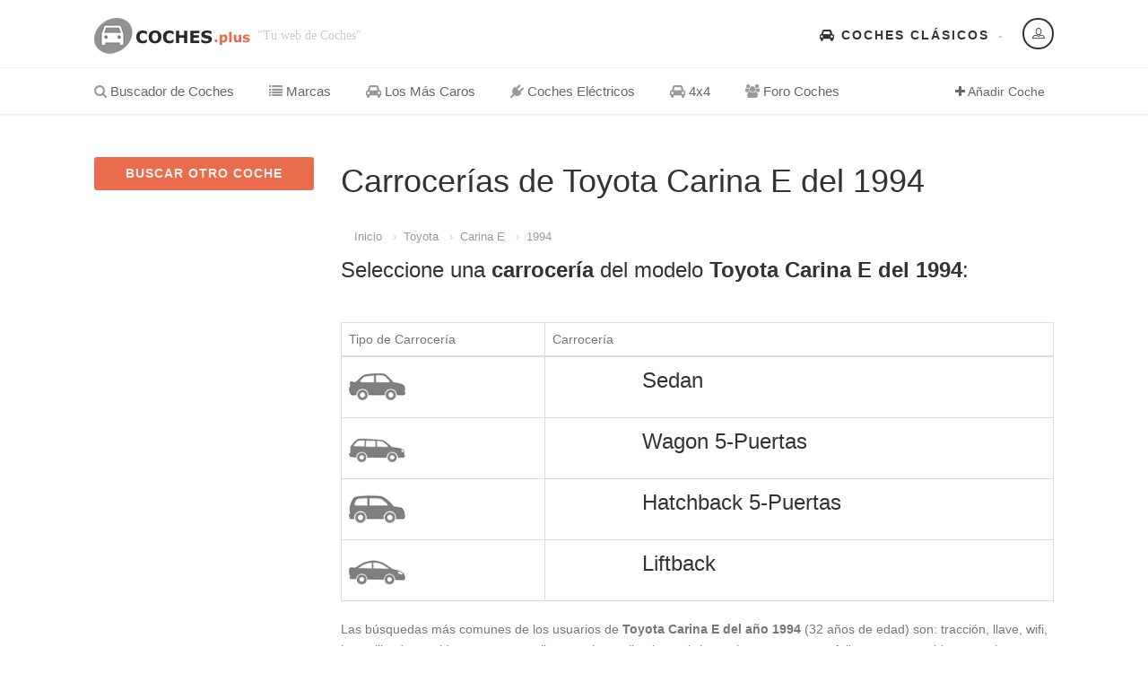

--- FILE ---
content_type: text/html
request_url: https://coches.plus/toyota/carina-e/1994
body_size: 4242
content:
<!DOCTYPE HTML>



<html class="no-js" xmlns="http://www.w3.org/1999/xhtml" lang="es-ES">



<head>



<!-- Basic Page Needs



  ================================================== -->



<meta http-equiv="Content-Type" content="text/html; charset=utf-8">



<title>▷ Carrocerías de Toyota Carina E del año 1994</title>



<meta name="description" content="Carrocerías de Toyota Carina E del año 1994 ✅ Todas las carrocerías del mercado.">



<meta name="keywords" content="Toyota,Carina E, 1994, carrocerías, fichas técnicas,  control de velocidad, no arranca, gomas, luces, fabricación, tipos de coche">



<meta name="author" content="">



<!-- Mobile Specific Metas



  ================================================== -->



<meta name="viewport" content="width=device-width, user-scalable=no, initial-scale=1.0, minimum-scale=1.0, maximum-scale=1.0">



<meta name="author" content="Coches">



<meta name="twitter:site" content="@coches_plus" />



<meta name="twitter:card" content="summary" />



<meta name="twitter:title" content="Todas las carrocerías de Toyota Carina E del año 1994" />



<meta name="twitter:creator" content="Coches" />



<meta name="twitter:description" content="Todas las carrocerías de Toyota Carina E del año 1994" />



<meta name="twitter:image" content="https://coches.plus/timthumb.php?src=https://coches.plus/images/marcas/toyota.jpg&h=100&w=100"  />



    



<meta property="og:type" content="website" />



<meta property="og:site_name" content="Coches" />



<meta property="og:title" content="Todas las carrocerías de Toyota Carina E del año 1994" />



<meta property="og:url" content="https://coches.plus/toyota/carina-e/1994" />



<meta property="og:description" content="Todas las carrocerías de Toyota Carina E del año 1994" />



<meta property="og:image" content="https://coches.plus/timthumb.php?src=https://coches.plus/images/marcas/toyota.jpg&h=100&w=100" />



<meta property="og:locale" content="es-ES" />



<link rel="canonical" href="https://coches.plus/toyota/carina-e/1994" />



<!-- FAV ICON(BROWSER TAB ICON) -->



<link rel="shortcut icon" href="https://coches.plus/images/fav.ico" type="image/x-icon">







</head>



<body>



<!--[if lt IE 7]>



	<p class="chromeframe">You are using an outdated browser. <a href="http://browsehappy.com/">Upgrade your browser today</a> or <a href="http://www.google.com/chromeframe/?redirect=true">install Google Chrome Frame</a> to better experience this site.</p>



<![endif]-->



<div class="body">



	<!-- Start Site Header -->

	<div class="site-header-wrapper">

        <header class="site-header">

            <div class="container sp-cont">

                <div class="site-logo">

                    <a href="https://coches.plus"><img src="https://coches.plus/images/logo.png" alt="coches"></a>

                    <span class="site-tagline"> "Tu web de Coches"</span>

                </div>

                <div class="header-right">

                    <div class="user-login-panel">

                        <a href="#" class="user-login-btn" data-toggle="modal" data-target="#loginModal"><i class="icon-profile"></i></a>

                    </div>

                    <div class="topnav dd-menu">

                        <ul class="top-navigation sf-menu">

                            <li><a href="https://coches.plus/clasicos"><i class="fa fa-car"></i> Coches Clásicos</a></li>

                        </ul>

                    </div>

                </div>

            </div>

        </header>

        <!-- End Site Header -->

        <div class="navbar">

            <div class="container sp-cont">

                <div class="search-function">

                    <span><i class="fa fa-plus"></i> Añadir Coche</span>

                </div>

                <a href="#" class="visible-sm visible-xs" id="menu-toggle"><i class="fa fa-bars"></i></a>

                <!-- Main Navigation -->

                <nav class="main-navigation dd-menu toggle-menu" role="navigation">

                    <ul class="sf-menu">

                        <li><a href="https://coches.plus"><i class="fa fa-search"></i> Buscador de Coches</a>

                        </li>

                        <li><a href="https://coches.plus/marcas"><i class="fa fa-list"></i> Marcas</a>

                        </li>

                        <li><a href="https://coches.plus/los-mas-caros"><i class="fa fa-car"></i> Los Más Caros</a>

                        </li>
                         <li><a href="https://coches.plus/electricos"><i class="fa fa-plug"></i> Coches Eléctricos</a>

                        </li>
                        
                         <li><a href="https://coches.plus/4x4"><i class="fa fa-car"></i> 4x4</a>

                        </li>

<li><a href="https://coches.plus/foro"><i class="fa fa-users"></i> Foro Coches</a>

                        </li>

                    </ul>

                </nav> 

            </div>

        </div>

   	</div>


    <!-- Start Body Content -->



  	<div class="main" role="main">



    	<div id="content" class="content full dashboard-pages">



        	<div class="container">



            	<div class="dashboard-wrapper">



                    <div class="row">



                        <div class="col-md-3 col-sm-4">



                            <!-- SIDEBAR -->



                            <div class="users-sidebar tbssticky">



                            	<a href="https://coches.plus" class="btn btn-block btn-primary add-listing-btn">BUSCAR OTRO COCHE</a>



                                



                            </div>



                        </div>



                        <div class="col-md-9 col-sm-8">



                            <h1>Carrocerías de Toyota Carina E del 1994</h1>



                            <div class="col-md-16 col-sm-12 col-xs-16">



                    <ol class="breadcrumb">



                     	<li><a href="https://coches.plus/">Inicio</a></li>



                        <li><a href="https://coches.plus/toyota">Toyota</a></li>



                        <li><a href="https://coches.plus/toyota/carina-e">Carina E</a></li>



                        <li><a href="https://coches.plus/toyota/carina-e/1994">1994</a></li>



                    </ol>



                    



            	</div>



                            <h3>Seleccione una <strong>carrocería</strong> del modelo <strong>Toyota Carina E del 1994</strong>:</h3>



                            <div class="dashboard-block">



                                <div class="table-responsive">



                                    <table class="table table-bordered dashboard-tables saved-cars-table">



                                        <thead>



                                            <tr>



                                                <td>Tipo de Carrocería</td>



                                                <td>Carrocería</td>



                                                



                                            </tr>



                                        </thead>



                                        <tbody>



                                        <tr>
                                                <td valign="middle"><a href="/toyota/carina-e/1994/sedan" target="_self"><img src="https://coches.plus/images/body-types/crossover.png" alt="Sedan" width="30%" height="30%"></a></td>
                                                <td>
                                                    <!-- Result -->
                                                    
                                                    <div class="search-find-results">
                                                        <h3><a href="/toyota/carina-e/1994/sedan" target="_self">Sedan</a></h3>
                                                        
                                                    </div>
                                                </td>
                                               
                                            </tr><tr>
                                                <td valign="middle"><a href="/toyota/carina-e/1994/wagon-5-puertas" target="_self"><img src="https://coches.plus/images/body-types/wagon.png" alt="Wagon 5-Puertas" width="30%" height="30%"></a></td>
                                                <td>
                                                    <!-- Result -->
                                                    
                                                    <div class="search-find-results">
                                                        <h3><a href="/toyota/carina-e/1994/wagon-5-puertas" target="_self">Wagon 5-Puertas</a></h3>
                                                        
                                                    </div>
                                                </td>
                                               
                                            </tr><tr>
                                                <td valign="middle"><a href="/toyota/carina-e/1994/hatchback-5-puertas" target="_self"><img src="https://coches.plus/images/body-types/suv.png" alt="Hatchback 5-Puertas" width="30%" height="30%"></a></td>
                                                <td>
                                                    <!-- Result -->
                                                    
                                                    <div class="search-find-results">
                                                        <h3><a href="/toyota/carina-e/1994/hatchback-5-puertas" target="_self">Hatchback 5-Puertas</a></h3>
                                                        
                                                    </div>
                                                </td>
                                               
                                            </tr><tr>
                                                <td valign="middle"><a href="/toyota/carina-e/1994/liftback" target="_self"><img src="https://coches.plus/images/body-types/coupe.png" alt="Liftback" width="30%" height="30%"></a></td>
                                                <td>
                                                    <!-- Result -->
                                                    
                                                    <div class="search-find-results">
                                                        <h3><a href="/toyota/carina-e/1994/liftback" target="_self">Liftback</a></h3>
                                                        
                                                    </div>
                                                </td>
                                               
                                            </tr>


                                            



                                        </tbody>



                                    </table>

Las búsquedas más comunes de los usuarios de <strong>Toyota Carina E del año 1994</strong> (32 años de edad) son: tracción, llave, wifi, inmovilizador, molduras, sensores, llantas, pinzas, limpiaparabrisas, alarma, sensores, fallos comunes, chivatos, volante y cuantos km dura entre muchas otras.
                              	</div>

                            </div>



                       	</div>



                    </div>



                </div>



           	</div>



        </div>



   	</div>



    <!-- End Body Content -->



        <!-- Start site footer -->

    <footer class="site-footer">

       	<div class="site-footer-top">

       		<div class="container">

                <div class="row">

                	<div class="col-md-3 col-sm-6 footer_widget widget widget_newsletter">

                    	<h4 class="widgettitle"><i class="fa fa-user"></i> Acceso de Usuarios</h4>

                        <form>

                        	<input type="text" class="form-control" placeholder="Usuario">

                        	<input type="password" class="form-control" placeholder="Password">

                        	<input type="submit" class="btn btn-primary btn-lg" value="Entrar">

                        </form>

                    </div>

                	<div class="col-md-2 col-sm-6 footer_widget widget widget_custom_menu widget_links">

                    	<h4 class="widgettitle"><i class="fa fa-list"></i> Los Más Buscados</h4>

                        <ul>

                        	<li><a href="https://coches.plus/bmw">BMW</a></li>

                        	<li><a href="https://coches.plus/audi">Audi</a></li>

                        	<li><a href="https://coches.plus/opel">Opel</a></li>

                        </ul>

                    </div>

                	<div class="col-md-2 col-sm-6 footer_widget widget widget_custom_menu widget_links">

                    	<h4 class="widgettitle"><i class="fa fa-car"></i> Listados</h4>

                        <ul>

                        	<li><a href="https://coches.plus/clasicos">Coches Clásicos</a></li>

                            <li><a href="https://coches.plus/los-mas-caros">Coches Caros</a></li>
                            
                            <li><a href="https://coches.plus/4x4">4x4</a></li>

                        </ul>

                    </div>

                	<div class="col-md-5 col-sm-6 footer_widget widget text_widget">

                    	<h4 class="widgettitle"><i class="fa fa-search"></i> Encuentra cualquier coche</h4>

                        <p>Con coches.plus podrás encontrar cualquier modelo y generación de coche utilizando nuestro potente buscador. Selecciona marca y modelo, podrás elegir el año, carrocería y vehículo según su tipo de motor. Además podrás utilizar nuestro comparador de coches para cruzar datos y obtener los mejores resultados.</p>

                    </div>

                </div>

            </div>

     	</div>

        <div class="site-footer-bottom">

        	<div class="container">

                <div class="row">

                	<div class="col-md-6 col-sm-6 copyrights-left">

                    	<p>&copy; 2026 coches.plus | Buscador de Coches | <a href="https://coches.plus/aviso-legal.php">Aviso Legal y Privacidad</a> | <a href="https://coches.plus/cookies.php">Política de Cookies</a></p>

                    </div>

                    <div class="col-md-6 col-sm-6 copyrights-right">

                        <ul class="social-icons social-icons-colored pull-right">

                            <li class="facebook"><i class="fa fa-facebook"></i></li>

                            <li class="twitter"><i class="fa fa-twitter"></i></li>

                            <li class="linkedin"><i class="fa fa-linkedin"></i></li>

                            <li class="youtube"><i class="fa fa-youtube"></i></li>

                            <li class="flickr"><i class="fa fa-flickr"></i></li>

                            <li class="vimeo"><i class="fa fa-vimeo-square"></i></li>

                            <li class="digg"><i class="fa fa-digg"></i></li>

                        </ul>

                    </div>

                </div>

            </div>

        </div>

    </footer>

    <!-- End site footer -->

  	<a id="back-to-top"><i class="fa fa-angle-double-up"></i></a>  

</div>

<div class="modal fade" id="loginModal" tabindex="-1" role="dialog"  aria-hidden="true">

    <div class="modal-dialog modal-sm">

        <div class="modal-content">

            <div class="modal-header">

                <button type="button" class="close" data-dismiss="modal" aria-hidden="true">&times;</button>

                <h4>Acceso Usuarios</h4>

                <h5>fuera de servicio</h5>

            </div>

            <div class="modal-body">

                <form>

                    <div class="input-group">

                        <span class="input-group-addon"><i class="fa fa-user"></i></span>

                        <input type="text" class="form-control" placeholder="Usuario">

                    </div>

                    <div class="input-group">

                        <span class="input-group-addon"><i class="fa fa-key"></i></span>

                        <input type="password" class="form-control" placeholder="Contraseña">

                    </div>

                    <input type="submit" class="btn btn-primary" value="Acceder">

                </form>

           	</div>

            <div class="modal-footer">

                <button type="button" class="btn btn-block btn-facebook btn-social"><i class="fa fa-facebook"></i> Login con Facebook</button>

                <button type="button" class="btn btn-block btn-twitter btn-social"><i class="fa fa-twitter"></i> Login con Twitter</button>

            </div>

        </div>

    </div>

</div>

<script src="https://coches.plus/js/jquery-2.0.0.min.js"></script> <!-- Jquery Library Call -->

<script src="https://coches.plus/vendor/prettyphoto/js/prettyphoto.js"></script> <!-- PrettyPhoto Plugin -->

<script src="https://coches.plus/js/ui-plugins.js"></script> <!-- UI Plugins -->

<script src="https://coches.plus/js/helper-plugins.js"></script> <!-- Helper Plugins -->

<script src="https://coches.plus/vendor/owl-carousel/js/owl.carousel.min.js"></script> <!-- Owl Carousel -->

<script src="https://coches.plus/vendor/password-checker.js"></script> <!-- Password Checker -->

<script src="https://coches.plus/js/bootstrap.js"></script> <!-- UI -->

<script src="https://coches.plus/js/init.js"></script> <!-- All Scripts -->

<script src="https://coches.plus/vendor/flexslider/js/jquery.flexslider.js"></script> <!-- FlexSlider -->

<link href="https://coches.plus/css/bootstrap.css" rel="stylesheet" type="text/css">

<link href="https://coches.plus/css/bootstrap-theme.css" rel="stylesheet" type="text/css">

<link href="https://coches.plus/css/style.css" rel="stylesheet" type="text/css">

<link href="https://coches.plus/vendor/vendor/prettyphoto/css/prettyPhoto.css" rel="stylesheet" type="text/css">

<link href="https://coches.plus/vendor/owl-carousel/css/owl.carousel.css" rel="stylesheet" type="text/css">

<link href="https://coches.plus/vendor/owl-carousel/css/owl.theme.css" rel="stylesheet" type="text/css">

<!--[if lte IE 9]><link rel="stylesheet" type="text/css" href="css/ie.css" media="screen" /><![endif]-->

<!--<link href="https://coches.plus/css/custom.css" rel="stylesheet" type="text/css"><!-- CUSTOM STYLESHEET FOR STYLING -->

<!-- Color Style -->

<link href="https://coches.plus/colors/color1.css" rel="stylesheet" type="text/css">

<!-- SCRIPTS

  ================================================== -->

<script src="https://coches.plus/js/modernizr.js"></script><!-- Modernizr -->
 <script data-ad-client="ca-pub-1528902271944136" async src="https://pagead2.googlesyndication.com/pagead/js/adsbygoogle.js"></script><!-- Global site tag (gtag.js) - Google Analytics s-->

<script async src="https://www.googletagmanager.com/gtag/js?id=G-CP362CJ969"></script>
<script async="async">
  window.dataLayer = window.dataLayer || [];
  function gtag(){dataLayer.push(arguments);}
  gtag('js', new Date());
  gtag('config', 'G-CP362CJ969');
</script>
<script type="application/ld+json">

{

  "@context": "https://schema.org",

  "@type": "BreadcrumbList",

  "itemListElement": [{

    "@type": "ListItem",

    "position": 1,

    "name": "Inicio",

    "item": "https://coches.plus"

  },{

    "@type": "ListItem",

    "position": 2,

    "name": "Toyota",

    "item": "https://coches.plus/toyota"

  },{

    "@type": "ListItem",

    "position": 3,

    "name": "Toyota Carina E",

    "item": "https://coches.plus/toyota/carina-e"

  },{

    "@type": "ListItem",

    "position": 4,

    "name": "Toyota Carina E del 1994",

    "item": "https://coches.plus/toyota/carina-e/1994"

  }]

}

</script>

</body>



</html>

--- FILE ---
content_type: text/html; charset=utf-8
request_url: https://www.google.com/recaptcha/api2/aframe
body_size: 265
content:
<!DOCTYPE HTML><html><head><meta http-equiv="content-type" content="text/html; charset=UTF-8"></head><body><script nonce="pI4MlMygSsgYHI7Bh6swCQ">/** Anti-fraud and anti-abuse applications only. See google.com/recaptcha */ try{var clients={'sodar':'https://pagead2.googlesyndication.com/pagead/sodar?'};window.addEventListener("message",function(a){try{if(a.source===window.parent){var b=JSON.parse(a.data);var c=clients[b['id']];if(c){var d=document.createElement('img');d.src=c+b['params']+'&rc='+(localStorage.getItem("rc::a")?sessionStorage.getItem("rc::b"):"");window.document.body.appendChild(d);sessionStorage.setItem("rc::e",parseInt(sessionStorage.getItem("rc::e")||0)+1);localStorage.setItem("rc::h",'1768784797867');}}}catch(b){}});window.parent.postMessage("_grecaptcha_ready", "*");}catch(b){}</script></body></html>